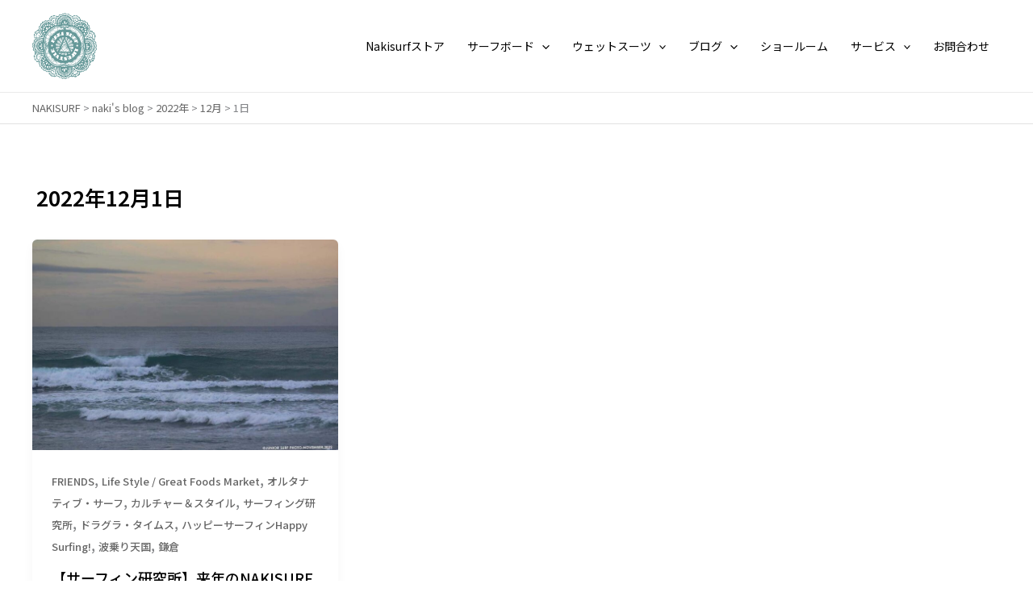

--- FILE ---
content_type: text/css
request_url: https://www.nakisurf.com/blog/naki/wp-content/themes/astra-child/style.css?ver=1.0.0
body_size: 641
content:
/**
Theme Name: Nakisurf Child
Author: Akiko Morita
Author URI: https://akikomorita.me/
Description: Child theme for Nakisurf theme.
Version: 1.0.0
License: GNU General Public License v2 or later
License URI: http://www.gnu.org/licenses/gpl-2.0.html
Text Domain: nakisurf-child
Template: astra
*/

.hidepc{
    display: none;
}
.hidemobile{
    display: block;
}
@media screen and (max-width:767px) {
    .hidepc{
        display: block;
    }
    .hidemobile{
        display: none;
    }
}

.p-margin p {
	margin-bottom: 0px;
}
#secondary .popular-posts h2 {
	font-size:1.25rem !important;
}

form.search-form {
  display: flex;
  align-items: center;
  gap: 8px; 
}

.search-field {
  flex: 1;
}

button.search-button {
  white-space: nowrap;
}

